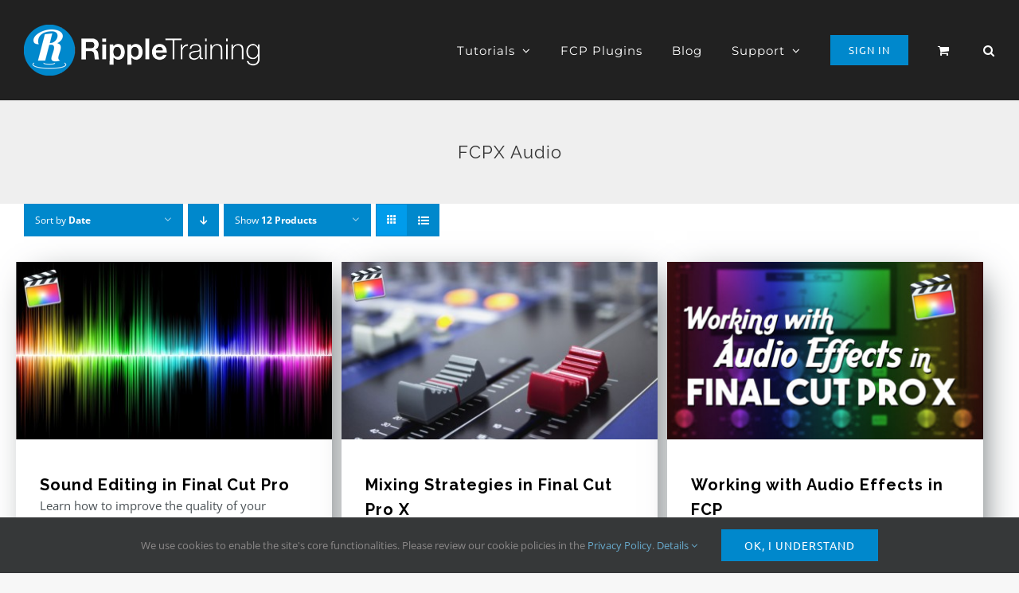

--- FILE ---
content_type: text/html; charset=utf-8
request_url: https://www.google.com/recaptcha/api2/aframe
body_size: 183
content:
<!DOCTYPE HTML><html><head><meta http-equiv="content-type" content="text/html; charset=UTF-8"></head><body><script nonce="pxYESwxE9ZLpaKguM45Cug">/** Anti-fraud and anti-abuse applications only. See google.com/recaptcha */ try{var clients={'sodar':'https://pagead2.googlesyndication.com/pagead/sodar?'};window.addEventListener("message",function(a){try{if(a.source===window.parent){var b=JSON.parse(a.data);var c=clients[b['id']];if(c){var d=document.createElement('img');d.src=c+b['params']+'&rc='+(localStorage.getItem("rc::a")?sessionStorage.getItem("rc::b"):"");window.document.body.appendChild(d);sessionStorage.setItem("rc::e",parseInt(sessionStorage.getItem("rc::e")||0)+1);localStorage.setItem("rc::h",'1768285195376');}}}catch(b){}});window.parent.postMessage("_grecaptcha_ready", "*");}catch(b){}</script></body></html>

--- FILE ---
content_type: text/css
request_url: https://www.rippletraining.com/wp-content/litespeed/css/baa1521b479e5518e9d1b9cc567c887d.css?ver=56c44
body_size: 4439
content:
@import url(https://fonts.googleapis.com/css?family=Raleway:400,100,200,300,500,600,700,800,900);p.product.woocommerce.add_to_cart_inline>span,p.product.woocommerce.add_to_cart_inline ins>span{display:block}.rt-vimeo-stretch{display:inline}.modal-footer{margin-top:0;padding:19px 20px 20px;text-align:right;border-top:1px solid #e5e5e5}.upgrade-available-link{margin-top:11px}.fluid-width-video-wrapper{padding-top:56.25%!important}.fl{float:left}.fr{float:right}.star-rating span:before,.star-rating:before{color:#8597A3}a.rt-link-color,#main .summary-container h2.product_title.entry-title,#main .product .product_title,.product_title.entry-title,.product-title a,.fusion-content-widget-area .widget .see-all-nav.menu-item a,.rt-product-description-nav a,a.woocommerce-review-link{color:#000}a.rt-link-color:hover,#main .product .product_title a:hover,.product-title a:hover,.fusion-content-widget-area .widget .see-all-nav.menu-item a:hover,.rt-product-description-nav a:hover,a.woocommerce-review-link:hover{color:#08c}.contact-us-nav-links{font-size:20px;color:gray}.fusion-menu-cart-link{float:initial;max-width:100%}.fusion-menu-cart-checkout a{text-align:center}.fusion-main-menu .fusion-menu-cart-checkout-link a:hover,.fusion-main-menu .fusion-menu-cart-checkout-link a:hover:before,.fusion-main-menu .fusion-menu-cart-link a:hover,.fusion-main-menu .fusion-menu-cart-link a:hover:before{color:#fff!important}.shop_table td{padding:20px 0}.shop_table tbody tr{height:initial}body.single-post a[rel="tag"]{border:1px solid #999;color:#999;border-radius:50px;font-size:14px;text-transform:uppercase;padding:4px 9px 4px 9px}body.has-sidebar.single-post #content{width:calc(100% - 35%)}body.has-sidebar.single-post #main .sidebar{width:35%}.single-post #sidebar.sidebar .widget_custom_html{margin-top:0;margin-bottom:40px;background-color:#fff}.single-post #sidebar.sidebar{background-color:#fff}@media all and (max-width:600px){#video-placeholder{width:auto;height:auto}}.fusion-custom-menu-item-contents .big-search{margin:0}.fusion-custom-menu-item-contents #big-searchform{height:55px;::-webkit-input-placeholder{font-size:16px}:-moz-placeholder{font-size:16px}::-moz-placeholder{font-size:16px}:-ms-input-placeholder{font-size:16px}}.fusion-custom-menu-item-contents .search-controls{height:55px}.fusion-custom-menu-item-contents .big-search #big-search{font-size:16px;padding-right:150px;height:55px}.fusion-custom-menu-item-contents .search-select-wrap:after{top:15px}.fusion-custom-menu-item-contents .big-search .search-select{padding-left:20px;padding-right:20px;color:#333;width:40px}.fusion-custom-menu-item-contents .big-search .submit{padding:0 20px;font-size:16px}.fusion-custom-menu-item-contents .search-cats{margin-top:15px}.big-search textarea:focus,.big-search select:focus,.big-search input:focus{outline:none}.big-search{position:relative;display:inline-block;max-width:1230px;width:100%}@media only screen and (max-width:600px){.big-search{margin-top:2%;margin-bottom:6%}}.page-template-template-homepage-shop .big-search{padding:0 6% 0 5%}.big-searchform{height:35px;display:inline-block;width:100%;background:#fff;position:relative;box-shadow:2px 2px 10px -3px rgb(0 0 0 / .2)}#big-search::-webkit-input-placeholder{color:#ccc!important}#big-search::-moz-placeholder{color:#ccc!important}#big-search:-ms-input-placeholder{color:#ccc!important}#big-search:-moz-placeholder{color:#ccc!important}@media only screen and (max-width:600px){#big-searchform{height:55px;::-webkit-input-placeholder{font-size:16px}:-moz-placeholder{font-size:16px}::-moz-placeholder{font-size:16px}:-ms-input-placeholder{font-size:16px}}}.search-controls{position:absolute;right:0;top:0;height:100%}@media only screen and (max-width:600px){.search-controls{height:55px}}.big-search #big-search{background:#fff;font-size:16px;line-height:2;padding:15px 10px;border-radius:3px;border:none;height:100%}@media only screen and (max-width:600px){.big-search #big-search{font-size:16px;padding-right:150px;height:55px}}.search-select-wrap{position:relative;display:inline-block;height:100%;border-left:solid 2px #EFF2F6;background:#fff}.search-select-wrap:after{content:"\f107";font-family:"FontAwesome";position:absolute;top:5px;right:15px;z-index:10;pointer-events:none}@media only screen and (max-width:600px){.search-select-wrap:after{top:15px}}.big-search .search-select{display:inline-block;background:#fff0;color:#6E7987;border:none;width:auto;max-width:250px;border-radius:0;padding-left:25px;padding-right:35px;-webkit-appearance:none;-moz-appearance:window;height:100%}@media only screen and (max-width:600px){.big-search .search-select{padding-left:20px;padding-right:20px;color:#333;width:40px}}.big-search .search-select:hover{cursor:pointer}.big-search .submit{display:inline-block;vertical-align:top;border:none;padding:0 9px;font-size:18px;height:100%;font-family:'icomoon';font-weight:400;text-shadow:none;-webkit-font-smoothing:antialiased;background-color:#8ac3e0;color:#fff}@media only screen and (max-width:600px){.big-search .submit{padding:0 20px;font-size:16px}}.search-cats{font-size:14px;margin-top:20px;width:100%;display:inline-block;clear:both}@media only screen and (max-width:600px){.search-cats{margin-top:15px}}.search-cats nav{display:inline-block}.search-cat-text{display:inline-block;color:#7C8D98;margin-right:5px;margin-bottom:5px}.search-cats a{padding:2px 8px;display:inline-block;border:none;line-height:inherit;background:#DDE4E8;color:#7C8D98;margin-right:5px;margin-bottom:5px}.search-cats a:hover{background:#D8E0E4}.big-searchform{border:1px solid lightgray}.search-navigation-main ul{list-style-type:none;margin:0;padding:0;overflow:hidden}.search-navigation-tag{background-color:#ececec;color:#7c8d98;display:inline-block;float:left;font-family:sans-serif;font-size:14px;font-style:normal;font-weight:400;height:26px;line-height:22.4px;margin-bottom:5px;margin-left:0;margin-right:5px;margin-top:10px;padding-bottom:2px;padding-left:8px;padding-right:8px;padding-top:2px;text-decoration:none}.search-navigation-text{color:#7c8d98;display:inline-block;float:left;font-family:sans-serif;font-size:14px;font-style:normal;font-weight:400;height:26px;line-height:22.4px;margin-bottom:5px;margin-left:0;margin-right:5px;margin-top:10px;padding-bottom:2px;padding-left:8px;padding-right:8px;padding-top:2px;text-decoration:none}@media only screen and (max-width:800px){.fusion-page-title-bar-center .fusion-page-title-row{width:inherit!important}.fusion-page-title-wrapper{display:inherit!important;vertical-align:inherit!important}}.fusion-custom-menu-item-contents .search-navigation-main{display:none}body.has-sidebar.parent-pageid-7 #content{width:calc(100% - 17%)}body.has-sidebar.parent-pageid-7 #main .sidebar{width:17%}body.has-sidebar.parent-pageid-7 #sidebar.sidebar{padding:0}body.has-sidebar.parent-pageid-7 #sidebar.sidebar .widget{margin-top:20px}body.has-sidebar.parent-pageid-7 #sidebar .heading h4.widget-title{color:#aaa;font-size:13px}body.has-sidebar.parent-pageid-7 #sidebar li{padding:0;margin-top:7px;margin-bottom:0;letter-spacing:.8px;border-bottom:none;font-family:'Raleway'}body.has-sidebar.parent-pageid-7 #sidebar li a{font-family:'Raleway';font-weight:500;text-align:left}body.has-sidebar.parent-pageid-7 #sidebar li a:before{display:none}body.has-sidebar.parent-pageid-7 #sidebar li.current_page_item a{font-weight:700;color:black!important}.hidden-learning-path{display:none}.rt-hide del{display:none}.rt-hide ins{text-decoration:none}.ripple-path-text-1 a{color:#777}.ripple-path-number{font-size:26px}.difficulty_level_b{color:#17a05e}.difficulty_level_i{color:#08c}.difficulty_level_wf{color:#ff7200}.add_to_cart_inline.rt-hide{text-align:center}#path-banner-fcpx{background-size:cover!important;background-image:linear-gradient(to right,rgb(255 255 255 / .8) 50%,rgb(0 0 0 / .5)),url(/wp-content/uploads/2016/10/FCPX-Landing-Page-v9.jpg)!important;background-repeat:no-repeat!important}#path-banner-motion{background-size:cover!important;background-image:linear-gradient(to right,rgb(255 255 255 / .8) 50%,rgb(0 0 0 / .5)),url(/wp-content/uploads/2020/07/motion-banner-v5.jpg)!important;background-repeat:no-repeat!important}#path-banner-logic-post{background-size:cover!important;background-image:linear-gradient(to right,rgb(0 0 0 / .6) 20%,rgb(256 256 256 / .3)),url(/wp-content/uploads/2017/01/post-production-banner-3.jpg)!important;background-repeat:no-repeat!important}#path-banner-logic-music{background-size:cover!important;background-image:linear-gradient(to right,rgb(0 0 0 / .6) 20%,rgb(256 256 256 / .3)),url(/wp-content/uploads/static/2017/01/logic-music-banner-3.jpg)!important;background-repeat:no-repeat!important}.library-product{position:relative}.trial,.products .trial,.woocommerce span.trial,.products .woocommerce-page span.trial,.woocommerce .container span.trial,.woocommerce-page .container span.trial{width:auto;height:auto;line-height:20px;padding:3px 10px;display:inline;font-size:11px;border-radius:0;text-transform:uppercase;background:#0072D7;z-index:2;margin-left:7px;position:absolute;color:#fff;top:5%;right:5%}.library-product:hover span.trial{display:none}span.remove-trial{width:auto;height:auto;line-height:20px;padding:3px 10px;display:none;font-size:11px;border-radius:0;text-transform:uppercase;background:#D7002E;z-index:2;margin-left:7px;position:absolute;color:#fff;top:5%;right:5%}.library-product:hover span.remove-trial{display:inline}.remove-trial-link{color:#fff;text-decoration:none;border-bottom:none}.remove-trial-link:hover{text-decoration:none;border-bottom:none}ul.products .product{padding:0!important}.products-3>li{margin-right:1%}.products li.product{background-color:#FFF;box-shadow:10px 10px 43px -15px;width:32%;margin-bottom:2%}.products li.product .product-title a{font-size:20px;font-weight:700}.products li.product .product-details{padding:20px 15px}.fusion-woo-badges-wrapper{align-items:flex-end!important}.fusion-woo-badges-wrapper .onsale{margin-top:5px!important}.products li.product .onsale{top:5px;right:0;background-color:red;border-radius:0;padding:0 15px;line-height:29px;left:inherit}.products li.product .inlibrary{background-color:#08c;border-radius:0;bottom:0;color:#fff;display:block;left:inherit;line-height:29px;padding:0 15px;position:absolute;text-align:center;width:100%;z-index:10}.products li.product .rt-description{height:100%;padding-bottom:13px;font-size:15px;line-height:24px}@media only screen and (max-width:799px){.products li.product{width:100%!important;margin-bottom:20px}}.single-product .fa-info-circle{color:#8c8c8c;opacity:.5;transition:all 0.2s ease-in-out 0}.single-product .fa-info-circle:hover{color:#8c8c8c;opacity:.8}.single-product .onsale{top:20px;background-color:red;border-radius:0;padding:0 15px;line-height:29px;left:inherit}.single-product #main{padding-top:0;background-color:#f7f7f7}.single-product .avada-single-product-gallery-wrapper{max-width:900px;width:100%!important;margin-right:0!important;margin-bottom:7px;max-width:888px;max-height:500px!important}.single-product .avada-single-product-gallery-wrapper .images{box-shadow:10px 10px 43px -10px;line-height:0}.product-header{display:flex}.woocommerce-product-gallery__image:not(.yith_featured_content){pointer-events:none}.single-product .images img{display:block;width:100%}.single-product .avada-single-product-gallery-wrapper .images .ywcfav_video_content{line-height:0}.woocommerce-product-gallery .flex-control-thumbs{display:none}.single-product .summary.entry-summary{min-width:350px!important;background-color:white!important;border-radius:3px!important;padding:25px!important;box-shadow:10px 10px 43px -10px!important;margin-left:auto!important;width:30%!important;display:flex!important;min-height:500px!important}.single-product .summary.entry-summary h2.product_title.entry-title{font-weight:600!important;font-size:22px}.single-product .summary.entry-summary .price>.amount{font-size:28px;font-weight:100;color:#000;margin-top:0}.single-product .summary.entry-summary .woocommerce-product-rating{margin-left:0;display:block}.single-product .summary-container .post-content ul{list-style:none;padding:0}.single-product .summary-container .post-content li:before{content:"\f00c";color:#08c;font-family:"Font Awesome 5 Free";font-weight:900;display:inline-block;margin-left:-1.3em;width:1.3em}.single-product .summary-container .post-content li{padding-left:1.3em}.single-product .summary-container form.cart{margin-bottom:10px}.single-product .summary-container .single_add_to_cart_button{width:100%;text-align:center}.single-product .summary-container .secondary-button,.single-product .summary-container .yith-wcwl-add-to-wishlist{border-width:1px;border-color:#1a80b6;width:48%;padding:0}.single-product .summary-container .secondary-button a{display:block;padding:9px}.single-product .product-description-breakout .rt-product-description-nav{margin-top:35px;background-color:#fff;padding:10px;border-radius:3px;box-shadow:10px 10px 43px -10px}.single-product .product-description-breakout .rt-product-description-nav li{padding:8px}.single-product .product-description-breakout .rt-product-description-nav .rt-product-description-nav-text{text-align:center;padding:0;width:100%}#ripple-outline-modal .modal-body{display:block;padding:20px}.fusion-modal .modal-body{display:block;padding:20px}.product-description-breakout .z-pattern-main{background-color:#fff;padding:40px;border-radius:3px;box-shadow:10px 10px 43px -10px;margin-top:35px!important}.single-product .about-author{background-color:#fff;padding:40px;border-radius:3px;box-shadow:10px 10px 43px -10px}.single-product .about-author .about-author-container .avatar img{border-radius:50%}.single-product .about-author .about-author-container .description{text-align:justify;font-size:14px}.single-product .woocommerce-Reviews{margin-top:50px;background-color:#fff;padding:40px;border-radius:3px;box-shadow:10px 10px 43px -10px}.single-product .woocommerce-Reviews #review_form #reply-title{font-family:'Raleway';font-size:18px;line-height:1.5;letter-spacing:1px}.single-product .social-share{margin-top:50px;background-color:#fff;padding:20px;border-radius:3px;box-shadow:10px 10px 43px -10px}.single-product .related.products h3{font-size:26px!important;text-transform:capitalize}@media only screen and (max-width:799px){#wrapper .product .summary.entry-summary{min-width:initial}}@media only screen and (max-device-width:1024px) and (min-device-width:768px) and (orientation:portrait){#wrapper .product .summary.entry-summary{margin-left:0!important;margin-bottom:35px}}@media only screen and (max-width:1365px){#wrapper #customer_login .col-1,#wrapper #customer_login .col-2,#wrapper .cart-totals-buttons,#wrapper .product .images,#wrapper .product .summary.entry-summary,#wrapper .shipping-coupon,#wrapper .woocommerce form.checkout #customer_details .col-1,#wrapper .woocommerce form.checkout #customer_details .col-2,#wrapper .woocommerce-content-box,#wrapper .woocommerce-side-nav,#wrapper .woocommerce-tabs .panel,#wrapper .woocommerce-tabs .tabs,.avada-single-product-gallery-wrapper,.fusion-body .cart-collaterals .cart_totals,.fusion-body .woocommerce-MyAccount-content,.fusion-body .woocommerce-MyAccount-navigation{float:none;margin-left:auto;margin-right:auto;width:100%!important;max-width:888px;min-height:initial}}.fusion-menu-cart-checkout{justify-content:center!important}.woocommerce-content-box .shop_table td{padding:20px 0}.woocommerce-content-box .shop_table tbody tr{height:initial}.woocommerce-content-box .shop_table .product-name{width:80%}.woocommerce-content-box .shop_table .product-info{font-size:26px;font-family:'Raleway';font-weight:400;line-height:1.08;letter-spacing:1px;margin-top:10px}.woocommerce-content-box .shop_table .product-info .product-title{color:#4a545a}.woocommerce-content-box .shop_table .rt_savings{text-align:center;font-size:21px}.woocommerce-content-box .shop_table .rt_savings span{font-weight:900;color:red}abbr.required{text-decoration:none}.form-row.form-row-wide.create-account.mc-subscribe{display:none!important}.woocommerce-checkout-nav .is-active{border:none!important}.woocommerce-side-nav li.is-active a:after,.woocommerce-MyAccount-navigation ul li.is-active a:after{margin-left:0!important}.woocommerce-checkout-nav{list-style:none!important;overflow:hidden!important;font-size:18px!important}.woocommerce-checkout-nav li{float:left!important}.woocommerce-checkout-nav li a{color:white!important;text-decoration:none!important;padding:10px 0 10px 55px!important;background:#0088cc!important;position:relative!important;display:block!important;float:left!important}.woocommerce-checkout-nav li a:after{content:" "!important;display:block!important;width:0!important;height:0!important;border-top:50px solid transparent!important;border-bottom:50px solid transparent!important;border-left:30px solid #0088cc!important;position:absolute!important;top:50%!important;margin-top:-50px!important;left:100%!important;z-index:2!important}.woocommerce-checkout-nav li a:before{content:" "!important;display:block!important;width:0!important;height:0!important;border-top:50px solid transparent!important;border-bottom:50px solid transparent!important;border-left:30px solid white!important;position:absolute!important;top:50%!important;margin-top:-50px!important;margin-left:1px!important;left:100%!important;z-index:1!important}.woocommerce-checkout-nav li:first-child a{padding-left:10px!important}.woocommerce-checkout-nav li.is-active a{background:#3bc53b!important;color:black!important}.woocommerce-checkout-nav li.is-active a:after{border-left-color:#3bc53b!important}.library-products a[rel="tag"]{color:#999;font-size:11px;text-transform:uppercase;pointer-events:none;cursor:default}.dashboard-banner{box-shadow:10px 10px 43px -15px}.full_library{font-size:large}.library.product-title a{line-height:1.4!important}.library-tutorial-title{font-size:17px!important;font-weight:700}.library-lesson-title{font-size:14px!important;font-weight:300}.runtime{font-size:14px}.dashboard-dropshadow{box-shadow:10px 10px 43px -15px}.dashboard-tabs h4{font-size:18px!important}progress.rt-progress{padding:0;margin:-7px 0 0 0;position:absolute;width:100%;height:7px;border:none!important;border-radius:0;background-color:#333!important;color:#d12c37!important}progress.rt-progress::-webkit-progress-bar{background-color:#333!important;color:#d12c37!important}progress.rt-progress::-webkit-progress-value{background-color:#d12c37!important}progress.rt-progress::-moz-progress-bar{background-color:#d12c37!important}.rt_affiliate_box .fusion-column-wrapper{min-height:124px}.rt_affiliate_box h2{font-size:25px!important;font-weight:bold!important;padding-top:20px;margin-bottom:0}.rt_affiliate_box p{font-size:37px!important;font-weight:bold!important;margin-bottom:10px}.affiliate-table tr{height:initial!important}.affiliate-table td{padding:10px 5px!important}.affiliate-table th{background-color:#efefef;padding:4px 8px!important}.affiliate-table tr:nth-child(even){background:#efefef}.affiliate-table tr:nth-child(odd){background:#fff}.yith-wcaf.yith-wcaf-commissions input.datepicker,.yith-wcaf.yith-wcaf-clicks input.datepicker,.yith-wcaf.yith-wcaf-payments input.datepicker{background:#eaeaea;border-color:#d2d2d2}.fusion-footer-widget-area{border-top:none}#thank-you-div1{background-size:cover!important;background-image:linear-gradient(to right,rgb(18 50 67 / .72) 50%,rgb(18 50 67 / .72)),url(/wp-content/uploads/2017/04/thank-you-banner2.jpg)!important;background-repeat:no-repeat!important;background-position:center}.thank-you-title1 h1.title-heading-center{color:#fff;font-weight:600;font-size:50px}.thank-you-text1{font-size:20px;color:#c4ccd0}.thank-you-text2{font-size:24px;color:#ddd}.slider-rounded-corner img,.slider-rounded-corner{border-radius:15px;margin:0}.contact-us-margin{margin-bottom:16px!important}.contact-us-font{color:#c2d4de}.contact-us-nav-links{font-size:28px;color:#000}#sliders-container .spacer-banner{margin-bottom:18px}#sliders-container span.fxfactory-plugins-banner-third{font-size:80%}@media only screen and (max-width:896px){#sliders-container h2.title-heading-center span{font-size:50%}#sliders-container span{font-size:50%;line-height:2px}#sliders-container .heading{margin-bottom:0}#sliders-container .spacer-banner{margin-bottom:0}#sliders-container .fusion-button-text{font-size:100%}}ul#rt_second_nav{padding-left:150px;margin:0;border-bottom:1px solid #eee}#rt_second_nav li{display:inline-block;margin:16px 16px;font-size:14px}#rt_second_nav li:first-child{margin:10px 0 10px 16px;padding-right:16px;font-weight:700;border-right:1px solid gray}#rt_second_nav li:first-child a:hover{border-bottom:none}#rt_second_nav a{color:#000;padding-bottom:5px}#rt_second_nav a{color:#000;padding-bottom:5px;border-bottom:0 solid #08c}#rt_second_nav a:hover{border-bottom:2px solid #08c}.bbp-forum-content ul.sticky,.bbp-topics ul.sticky,.bbp-topics ul.super-sticky,.bbp-topics-front ul.super-sticky{background-color:#0088cc!important;color:white!important}.bbp-forum-content ul.sticky a,.bbp-topics ul.sticky a{color:white!important}.bsp-author-bbp_keymaster{color:#08c;font-weight:700}

--- FILE ---
content_type: application/x-javascript
request_url: https://www.rippletraining.com/wp-content/litespeed/js/4ddd9aec4a37449b626aa0f6edb32b66.js?ver=736e4
body_size: -398
content:
jQuery(document).ready(function(){})
;